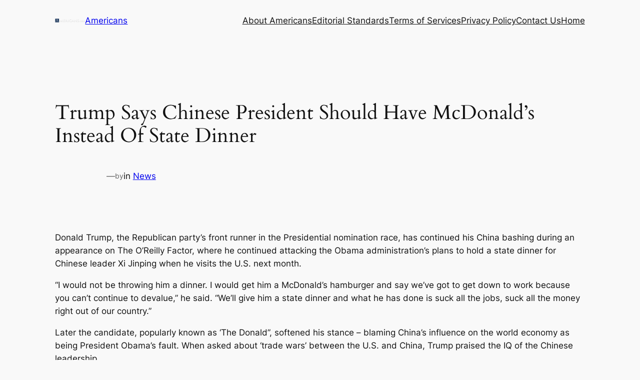

--- FILE ---
content_type: text/html; charset=UTF-8
request_url: https://americans.org/trump-says-chinese-president-should-have-mcdonalds-instead-of-state-dinner/
body_size: 14765
content:
<!DOCTYPE html><html dir="ltr" lang="en-US" prefix="og: https://ogp.me/ns#"><head><meta charset="UTF-8" />  <script data-cfasync="false">(function(ac) {
			var d = document, s = 'script', id = 'adplugg-adjs';
			var js, fjs = d.getElementsByTagName(s)[0];
			if (d.getElementById(id)) return;
			js = d.createElement(s); js.id = id; js.async = 1;
			js.src = '//www.adplugg.com/apusers/serve/' + ac + '/js/1.1/ad.js';
			fjs.parentNode.insertBefore(js, fjs);
		}('A48224645'));</script> <meta name="viewport" content="width=device-width, initial-scale=1" /><link media="all" href="https://americans.org/wp-content/cache/autoptimize/css/autoptimize_afd59906b818f0be7cdc2c0ef0b99068.css" rel="stylesheet"><title>Trump Says Chinese President Should Have McDonald’s Instead Of State Dinner - Americans</title><meta name="description" content="Donald Trump, the Republican party&#039;s front runner in the Presidential nomination race, has continued his China bashing during an appearance on The O’Reilly Factor, where he continued attacking the Obama administration&#039;s plans to hold a state dinner for Chinese leader Xi Jinping when he visits the U.S. next month. &quot;I would not be throwing him" /><meta name="robots" content="max-image-preview:large" /><link rel="canonical" href="https://americans.org/trump-says-chinese-president-should-have-mcdonalds-instead-of-state-dinner/" /><meta name="generator" content="All in One SEO (AIOSEO) 4.9.2" /><meta property="og:locale" content="en_US" /><meta property="og:site_name" content="Americans - Stay Informed, Stay Ahead – Your Source for America&#039;s News &amp; Innovation" /><meta property="og:type" content="article" /><meta property="og:title" content="Trump Says Chinese President Should Have McDonald’s Instead Of State Dinner - Americans" /><meta property="og:description" content="Donald Trump, the Republican party&#039;s front runner in the Presidential nomination race, has continued his China bashing during an appearance on The O’Reilly Factor, where he continued attacking the Obama administration&#039;s plans to hold a state dinner for Chinese leader Xi Jinping when he visits the U.S. next month. &quot;I would not be throwing him" /><meta property="og:url" content="https://americans.org/trump-says-chinese-president-should-have-mcdonalds-instead-of-state-dinner/" /><meta property="article:published_time" content="2015-08-26T17:23:03+00:00" /><meta property="article:modified_time" content="2015-08-26T17:23:03+00:00" /><meta name="twitter:card" content="summary_large_image" /><meta name="twitter:title" content="Trump Says Chinese President Should Have McDonald’s Instead Of State Dinner - Americans" /><meta name="twitter:description" content="Donald Trump, the Republican party&#039;s front runner in the Presidential nomination race, has continued his China bashing during an appearance on The O’Reilly Factor, where he continued attacking the Obama administration&#039;s plans to hold a state dinner for Chinese leader Xi Jinping when he visits the U.S. next month. &quot;I would not be throwing him" /> <script type="application/ld+json" class="aioseo-schema">{"@context":"https:\/\/schema.org","@graph":[{"@type":"BlogPosting","@id":"https:\/\/americans.org\/trump-says-chinese-president-should-have-mcdonalds-instead-of-state-dinner\/#blogposting","name":"Trump Says Chinese President Should Have McDonald\u2019s Instead Of State Dinner - Americans","headline":"Trump Says Chinese President Should Have McDonald&#8217;s Instead Of State Dinner","author":{"@id":"https:\/\/americans.org\/author\/superadmin\/#author"},"publisher":{"@id":"https:\/\/americans.org\/#organization"},"image":{"@type":"ImageObject","url":6973},"datePublished":"2015-08-26T13:23:03+00:00","dateModified":"2015-08-26T13:23:03+00:00","inLanguage":"en-US","mainEntityOfPage":{"@id":"https:\/\/americans.org\/trump-says-chinese-president-should-have-mcdonalds-instead-of-state-dinner\/#webpage"},"isPartOf":{"@id":"https:\/\/americans.org\/trump-says-chinese-president-should-have-mcdonalds-instead-of-state-dinner\/#webpage"},"articleSection":"News, China, Donald Trump, Elections 2016, GOP, Obama, Xi Jinping"},{"@type":"BreadcrumbList","@id":"https:\/\/americans.org\/trump-says-chinese-president-should-have-mcdonalds-instead-of-state-dinner\/#breadcrumblist","itemListElement":[{"@type":"ListItem","@id":"https:\/\/americans.org#listItem","position":1,"name":"Home","item":"https:\/\/americans.org","nextItem":{"@type":"ListItem","@id":"https:\/\/americans.org\/category\/news-and-shop\/#listItem","name":"News"}},{"@type":"ListItem","@id":"https:\/\/americans.org\/category\/news-and-shop\/#listItem","position":2,"name":"News","item":"https:\/\/americans.org\/category\/news-and-shop\/","nextItem":{"@type":"ListItem","@id":"https:\/\/americans.org\/trump-says-chinese-president-should-have-mcdonalds-instead-of-state-dinner\/#listItem","name":"Trump Says Chinese President Should Have McDonald&#8217;s Instead Of State Dinner"},"previousItem":{"@type":"ListItem","@id":"https:\/\/americans.org#listItem","name":"Home"}},{"@type":"ListItem","@id":"https:\/\/americans.org\/trump-says-chinese-president-should-have-mcdonalds-instead-of-state-dinner\/#listItem","position":3,"name":"Trump Says Chinese President Should Have McDonald&#8217;s Instead Of State Dinner","previousItem":{"@type":"ListItem","@id":"https:\/\/americans.org\/category\/news-and-shop\/#listItem","name":"News"}}]},{"@type":"Organization","@id":"https:\/\/americans.org\/#organization","name":"Americans","description":"Stay Informed, Stay Ahead \u2013 Your Source for America's News & Innovation","url":"https:\/\/americans.org\/"},{"@type":"Person","@id":"https:\/\/americans.org\/author\/superadmin\/#author","url":"https:\/\/americans.org\/author\/superadmin\/","image":{"@type":"ImageObject","@id":"https:\/\/americans.org\/trump-says-chinese-president-should-have-mcdonalds-instead-of-state-dinner\/#authorImage","url":"https:\/\/secure.gravatar.com\/avatar\/fc3b909e6594d3a36cf9fc7fea69abe81851ed56612267612f4ae62baaca7dec?s=96&d=mm&r=g","width":96,"height":96}},{"@type":"WebPage","@id":"https:\/\/americans.org\/trump-says-chinese-president-should-have-mcdonalds-instead-of-state-dinner\/#webpage","url":"https:\/\/americans.org\/trump-says-chinese-president-should-have-mcdonalds-instead-of-state-dinner\/","name":"Trump Says Chinese President Should Have McDonald\u2019s Instead Of State Dinner - Americans","description":"Donald Trump, the Republican party's front runner in the Presidential nomination race, has continued his China bashing during an appearance on The O\u2019Reilly Factor, where he continued attacking the Obama administration's plans to hold a state dinner for Chinese leader Xi Jinping when he visits the U.S. next month. \"I would not be throwing him","inLanguage":"en-US","isPartOf":{"@id":"https:\/\/americans.org\/#website"},"breadcrumb":{"@id":"https:\/\/americans.org\/trump-says-chinese-president-should-have-mcdonalds-instead-of-state-dinner\/#breadcrumblist"},"author":{"@id":"https:\/\/americans.org\/author\/superadmin\/#author"},"creator":{"@id":"https:\/\/americans.org\/author\/superadmin\/#author"},"image":{"@type":"ImageObject","url":6973,"@id":"https:\/\/americans.org\/trump-says-chinese-president-should-have-mcdonalds-instead-of-state-dinner\/#mainImage"},"primaryImageOfPage":{"@id":"https:\/\/americans.org\/trump-says-chinese-president-should-have-mcdonalds-instead-of-state-dinner\/#mainImage"},"datePublished":"2015-08-26T13:23:03+00:00","dateModified":"2015-08-26T13:23:03+00:00"},{"@type":"WebSite","@id":"https:\/\/americans.org\/#website","url":"https:\/\/americans.org\/","name":"Americans","description":"Stay Informed, Stay Ahead \u2013 Your Source for America's News & Innovation","inLanguage":"en-US","publisher":{"@id":"https:\/\/americans.org\/#organization"}}]}</script> <link rel='preload' href='https://americans.org/wp-content/plugins/google-analytics-for-wordpress/assets/js/frontend-gtag.min.js?ver=9.11.0' as='script'/><link rel='preload' href='https://americans.org/wp-content/plugins/all-in-one-seo-pack/dist/Lite/assets/table-of-contents.95d0dfce.js?ver=4.9.2' as='script'/><link rel='preload' href='https://americans.org/wp-content/plugins/better-resource-hints/src/assets/js/preload.min.js' as='script'/><link rel='preload' href='https://americans.org/wp-content/plugins/content-views-query-and-display-post-page/public/assets/js/cv.js?ver=4.2.1' as='script'/><link rel='preload' href='/wp-includes/js/jquery/jquery.min.js?ver=3.7.1' as='script'/><link rel='preload' href='/wp-includes/js/jquery/jquery-migrate.min.js?ver=3.4.1' as='script'/><link rel='preload' href='https://americans.org/wp-content/plugins/social-media-buttons-toolbar/inc/lib/bootstrap-tooltip/bootstrap-tooltip.js?ver=4.73' as='script'/><link rel='preload' href='https://americans.org/wp-content/plugins/wp-meta-and-date-remover/assets/js/inspector.js?ver=1.1' as='script'/><link rel='preload' href='https://americans.org/wp-content/plugins/jetpack/_inc/build/likes/queuehandler.min.js?ver=15.3.1' as='script'/><link rel='preload' href='https://www.googletagmanager.com/gtag/js?id=G-XZRRLM82CB' as='script'/><link rel='preload' href='https://stats.wp.com/e-202552.js' as='script'/><meta property="og:title" content="Trump Says Chinese President Should Have McDonald’s Instead Of State Dinner"/><meta property="og:description" content="Donald Trump, the Republican party&#039;s front runner in the Presidential nomination race, has continued his China bashing during an appearance on The O’Reilly Fa"/><meta property="og:image" content="https://americans.org/"/><meta property="og:type" content="article"/><meta property="og:article:published_time" content="2015-08-26 13:23:03"/><meta property="og:article:modified_time" content="2015-08-26 13:23:03"/><meta property="og:article:tag" content="China"/><meta property="og:article:tag" content="Donald Trump"/><meta property="og:article:tag" content="Elections 2016"/><meta property="og:article:tag" content="GOP"/><meta property="og:article:tag" content="Obama"/><meta property="og:article:tag" content="Xi Jinping"/><meta name="twitter:card" content="summary"><meta name="twitter:title" content="Trump Says Chinese President Should Have McDonald’s Instead Of State Dinner"/><meta name="twitter:description" content="Donald Trump, the Republican party&#039;s front runner in the Presidential nomination race, has continued his China bashing during an appearance on The O’Reilly Fa"/><meta name="twitter:image" content="https://americans.org/"/><meta name="author" content=""/><meta name="description" content="Discover new American lifestyle trends and find interesting news stories from around the country! | Health &amp; Wellness | Tasty | Arts &amp; Entertainment" /><link rel="canonical" href="https://americans.org/trump-says-chinese-president-should-have-mcdonalds-instead-of-state-dinner/" /><meta property="og:url" content="https://americans.org/trump-says-chinese-president-should-have-mcdonalds-instead-of-state-dinner/" /><meta property="og:site_name" content="Americans" /><meta property="article:published_time" content="2015-08-26T17:23:03+00:00" /><meta name="author" content="superadmin" /><meta name="twitter:label1" content="Written by" /><meta name="twitter:data1" content="" /><meta name="twitter:label2" content="Est. reading time" /><meta name="twitter:data2" content="2 minutes" /> <script type="application/ld+json" class="yoast-schema-graph">{"@context":"https://schema.org","@graph":[{"@type":"Article","@id":"https://americans.org/trump-says-chinese-president-should-have-mcdonalds-instead-of-state-dinner/#article","isPartOf":{"@id":"https://americans.org/trump-says-chinese-president-should-have-mcdonalds-instead-of-state-dinner/"},"author":{"name":"superadmin","@id":"https://americans.org/#/schema/person/05ecad6dfbfcc98b610bbb8b6e6bbd92"},"headline":"Trump Says Chinese President Should Have McDonald&#8217;s Instead Of State Dinner","datePublished":"2015-08-26T17:23:03+00:00","mainEntityOfPage":{"@id":"https://americans.org/trump-says-chinese-president-should-have-mcdonalds-instead-of-state-dinner/"},"wordCount":416,"publisher":{"@id":"https://americans.org/#organization"},"image":{"@id":"https://americans.org/trump-says-chinese-president-should-have-mcdonalds-instead-of-state-dinner/#primaryimage"},"thumbnailUrl":"","keywords":["China","Donald Trump","Elections 2016","GOP","Obama","Xi Jinping"],"articleSection":["News"],"inLanguage":"en-US"},{"@type":"WebPage","@id":"https://americans.org/trump-says-chinese-president-should-have-mcdonalds-instead-of-state-dinner/","url":"https://americans.org/trump-says-chinese-president-should-have-mcdonalds-instead-of-state-dinner/","name":"Trump Says Chinese President Should Have McDonald's Instead Of State Dinner - Americans","isPartOf":{"@id":"https://americans.org/#website"},"primaryImageOfPage":{"@id":"https://americans.org/trump-says-chinese-president-should-have-mcdonalds-instead-of-state-dinner/#primaryimage"},"image":{"@id":"https://americans.org/trump-says-chinese-president-should-have-mcdonalds-instead-of-state-dinner/#primaryimage"},"thumbnailUrl":"","datePublished":"2015-08-26T17:23:03+00:00","description":"Discover new American lifestyle trends and find interesting news stories from around the country! | Health & Wellness | Tasty | Arts & Entertainment","breadcrumb":{"@id":"https://americans.org/trump-says-chinese-president-should-have-mcdonalds-instead-of-state-dinner/#breadcrumb"},"inLanguage":"en-US","potentialAction":[{"@type":"ReadAction","target":["https://americans.org/trump-says-chinese-president-should-have-mcdonalds-instead-of-state-dinner/"]}]},{"@type":"ImageObject","inLanguage":"en-US","@id":"https://americans.org/trump-says-chinese-president-should-have-mcdonalds-instead-of-state-dinner/#primaryimage","url":"","contentUrl":""},{"@type":"BreadcrumbList","@id":"https://americans.org/trump-says-chinese-president-should-have-mcdonalds-instead-of-state-dinner/#breadcrumb","itemListElement":[{"@type":"ListItem","position":1,"name":"Home","item":"https://americans.org/"},{"@type":"ListItem","position":2,"name":"Trump Says Chinese President Should Have McDonald&#8217;s Instead Of State Dinner"}]},{"@type":"WebSite","@id":"https://americans.org/#website","url":"https://americans.org/","name":"Americans","description":"Stay Informed, Stay Ahead – Your Source for America&#039;s News &amp; Innovation","publisher":{"@id":"https://americans.org/#organization"},"potentialAction":[{"@type":"SearchAction","target":{"@type":"EntryPoint","urlTemplate":"https://americans.org/?s={search_term_string}"},"query-input":{"@type":"PropertyValueSpecification","valueRequired":true,"valueName":"search_term_string"}}],"inLanguage":"en-US"},{"@type":"Organization","@id":"https://americans.org/#organization","name":"Americans.org","url":"https://americans.org/","logo":{"@type":"ImageObject","inLanguage":"en-US","@id":"https://americans.org/#/schema/logo/image/","url":"https://i1.wp.com/americans.org/wp-content/uploads/2021/04/cropped-11954729_1609394629348332_2531853774401322183_n-1.png?fit=1000%2C813&ssl=1","contentUrl":"https://i1.wp.com/americans.org/wp-content/uploads/2021/04/cropped-11954729_1609394629348332_2531853774401322183_n-1.png?fit=1000%2C813&ssl=1","width":1000,"height":813,"caption":"Americans.org"},"image":{"@id":"https://americans.org/#/schema/logo/image/"}},{"@type":"Person","@id":"https://americans.org/#/schema/person/05ecad6dfbfcc98b610bbb8b6e6bbd92","name":"superadmin","image":{"@type":"ImageObject","inLanguage":"en-US","@id":"https://americans.org/#/schema/person/image/","url":"https://secure.gravatar.com/avatar/fc3b909e6594d3a36cf9fc7fea69abe81851ed56612267612f4ae62baaca7dec?s=96&d=mm&r=g","contentUrl":"https://secure.gravatar.com/avatar/fc3b909e6594d3a36cf9fc7fea69abe81851ed56612267612f4ae62baaca7dec?s=96&d=mm&r=g","caption":"superadmin"},"sameAs":["superadmin"],"url":"https://americans.org/author/superadmin/"}]}</script> <link rel='preconnect' href='//www.googletagmanager.com'/><link rel='preconnect' href='//stats.wp.com'/><link rel='preconnect' href='//widgets.wp.com'/><link rel='preconnect' href='//s0.wp.com'/><link rel='preconnect' href='//0.gravatar.com'/><link rel='preconnect' href='//1.gravatar.com'/><link rel='preconnect' href='//2.gravatar.com'/><link rel='preconnect' href='//www.googletagmanager.com'/><link rel='dns-prefetch' href='//www.googletagmanager.com' /><link rel='dns-prefetch' href='//stats.wp.com' /><link rel='dns-prefetch' href='//widgets.wp.com' /><link rel='dns-prefetch' href='//s0.wp.com' /><link rel='dns-prefetch' href='//0.gravatar.com' /><link rel='dns-prefetch' href='//1.gravatar.com' /><link rel='dns-prefetch' href='//2.gravatar.com' /><link rel='preconnect' href='//c0.wp.com'/><link rel='preconnect' href='//c0.wp.com' /><link rel="alternate" type="application/rss+xml" title="Americans &raquo; Feed" href="https://americans.org/feed/" /><link rel="alternate" type="application/rss+xml" title="Americans &raquo; Comments Feed" href="https://americans.org/comments/feed/" /><link rel="alternate" type="application/rss+xml" title="Americans &raquo; Trump Says Chinese President Should Have McDonald&#8217;s Instead Of State Dinner Comments Feed" href="https://americans.org/trump-says-chinese-president-should-have-mcdonalds-instead-of-state-dinner/feed/" /><link rel="alternate" title="oEmbed (JSON)" type="application/json+oembed" href="https://americans.org/wp-json/oembed/1.0/embed?url=https%3A%2F%2Famericans.org%2Ftrump-says-chinese-president-should-have-mcdonalds-instead-of-state-dinner%2F" /><link rel="alternate" title="oEmbed (XML)" type="text/xml+oembed" href="https://americans.org/wp-json/oembed/1.0/embed?url=https%3A%2F%2Famericans.org%2Ftrump-says-chinese-president-should-have-mcdonalds-instead-of-state-dinner%2F&#038;format=xml" />  <script src="//www.googletagmanager.com/gtag/js?id=G-4WKVECR7VC"  data-cfasync="false" data-wpfc-render="false" async></script> <script data-cfasync="false" data-wpfc-render="false">var mi_version = '9.11.0';
				var mi_track_user = true;
				var mi_no_track_reason = '';
								var MonsterInsightsDefaultLocations = {"page_location":"https:\/\/americans.org\/trump-says-chinese-president-should-have-mcdonalds-instead-of-state-dinner\/"};
								if ( typeof MonsterInsightsPrivacyGuardFilter === 'function' ) {
					var MonsterInsightsLocations = (typeof MonsterInsightsExcludeQuery === 'object') ? MonsterInsightsPrivacyGuardFilter( MonsterInsightsExcludeQuery ) : MonsterInsightsPrivacyGuardFilter( MonsterInsightsDefaultLocations );
				} else {
					var MonsterInsightsLocations = (typeof MonsterInsightsExcludeQuery === 'object') ? MonsterInsightsExcludeQuery : MonsterInsightsDefaultLocations;
				}

								var disableStrs = [
										'ga-disable-G-4WKVECR7VC',
									];

				/* Function to detect opted out users */
				function __gtagTrackerIsOptedOut() {
					for (var index = 0; index < disableStrs.length; index++) {
						if (document.cookie.indexOf(disableStrs[index] + '=true') > -1) {
							return true;
						}
					}

					return false;
				}

				/* Disable tracking if the opt-out cookie exists. */
				if (__gtagTrackerIsOptedOut()) {
					for (var index = 0; index < disableStrs.length; index++) {
						window[disableStrs[index]] = true;
					}
				}

				/* Opt-out function */
				function __gtagTrackerOptout() {
					for (var index = 0; index < disableStrs.length; index++) {
						document.cookie = disableStrs[index] + '=true; expires=Thu, 31 Dec 2099 23:59:59 UTC; path=/';
						window[disableStrs[index]] = true;
					}
				}

				if ('undefined' === typeof gaOptout) {
					function gaOptout() {
						__gtagTrackerOptout();
					}
				}
								window.dataLayer = window.dataLayer || [];

				window.MonsterInsightsDualTracker = {
					helpers: {},
					trackers: {},
				};
				if (mi_track_user) {
					function __gtagDataLayer() {
						dataLayer.push(arguments);
					}

					function __gtagTracker(type, name, parameters) {
						if (!parameters) {
							parameters = {};
						}

						if (parameters.send_to) {
							__gtagDataLayer.apply(null, arguments);
							return;
						}

						if (type === 'event') {
														parameters.send_to = monsterinsights_frontend.v4_id;
							var hookName = name;
							if (typeof parameters['event_category'] !== 'undefined') {
								hookName = parameters['event_category'] + ':' + name;
							}

							if (typeof MonsterInsightsDualTracker.trackers[hookName] !== 'undefined') {
								MonsterInsightsDualTracker.trackers[hookName](parameters);
							} else {
								__gtagDataLayer('event', name, parameters);
							}
							
						} else {
							__gtagDataLayer.apply(null, arguments);
						}
					}

					__gtagTracker('js', new Date());
					__gtagTracker('set', {
						'developer_id.dZGIzZG': true,
											});
					if ( MonsterInsightsLocations.page_location ) {
						__gtagTracker('set', MonsterInsightsLocations);
					}
										__gtagTracker('config', 'G-4WKVECR7VC', {"forceSSL":"true","link_attribution":"true"} );
										window.gtag = __gtagTracker;										(function () {
						/* https://developers.google.com/analytics/devguides/collection/analyticsjs/ */
						/* ga and __gaTracker compatibility shim. */
						var noopfn = function () {
							return null;
						};
						var newtracker = function () {
							return new Tracker();
						};
						var Tracker = function () {
							return null;
						};
						var p = Tracker.prototype;
						p.get = noopfn;
						p.set = noopfn;
						p.send = function () {
							var args = Array.prototype.slice.call(arguments);
							args.unshift('send');
							__gaTracker.apply(null, args);
						};
						var __gaTracker = function () {
							var len = arguments.length;
							if (len === 0) {
								return;
							}
							var f = arguments[len - 1];
							if (typeof f !== 'object' || f === null || typeof f.hitCallback !== 'function') {
								if ('send' === arguments[0]) {
									var hitConverted, hitObject = false, action;
									if ('event' === arguments[1]) {
										if ('undefined' !== typeof arguments[3]) {
											hitObject = {
												'eventAction': arguments[3],
												'eventCategory': arguments[2],
												'eventLabel': arguments[4],
												'value': arguments[5] ? arguments[5] : 1,
											}
										}
									}
									if ('pageview' === arguments[1]) {
										if ('undefined' !== typeof arguments[2]) {
											hitObject = {
												'eventAction': 'page_view',
												'page_path': arguments[2],
											}
										}
									}
									if (typeof arguments[2] === 'object') {
										hitObject = arguments[2];
									}
									if (typeof arguments[5] === 'object') {
										Object.assign(hitObject, arguments[5]);
									}
									if ('undefined' !== typeof arguments[1].hitType) {
										hitObject = arguments[1];
										if ('pageview' === hitObject.hitType) {
											hitObject.eventAction = 'page_view';
										}
									}
									if (hitObject) {
										action = 'timing' === arguments[1].hitType ? 'timing_complete' : hitObject.eventAction;
										hitConverted = mapArgs(hitObject);
										__gtagTracker('event', action, hitConverted);
									}
								}
								return;
							}

							function mapArgs(args) {
								var arg, hit = {};
								var gaMap = {
									'eventCategory': 'event_category',
									'eventAction': 'event_action',
									'eventLabel': 'event_label',
									'eventValue': 'event_value',
									'nonInteraction': 'non_interaction',
									'timingCategory': 'event_category',
									'timingVar': 'name',
									'timingValue': 'value',
									'timingLabel': 'event_label',
									'page': 'page_path',
									'location': 'page_location',
									'title': 'page_title',
									'referrer' : 'page_referrer',
								};
								for (arg in args) {
																		if (!(!args.hasOwnProperty(arg) || !gaMap.hasOwnProperty(arg))) {
										hit[gaMap[arg]] = args[arg];
									} else {
										hit[arg] = args[arg];
									}
								}
								return hit;
							}

							try {
								f.hitCallback();
							} catch (ex) {
							}
						};
						__gaTracker.create = newtracker;
						__gaTracker.getByName = newtracker;
						__gaTracker.getAll = function () {
							return [];
						};
						__gaTracker.remove = noopfn;
						__gaTracker.loaded = true;
						window['__gaTracker'] = __gaTracker;
					})();
									} else {
										console.log("");
					(function () {
						function __gtagTracker() {
							return null;
						}

						window['__gtagTracker'] = __gtagTracker;
						window['gtag'] = __gtagTracker;
					})();
									}</script> <style id='core-block-supports-inline-css'>.wp-container-core-group-is-layout-47e5a185 > *{margin-block-start:0;margin-block-end:0;}.wp-container-core-group-is-layout-47e5a185 > * + *{margin-block-start:0px;margin-block-end:0;}.wp-container-core-group-is-layout-fbcf6490{gap:var(--wp--preset--spacing--20);}.wp-container-core-navigation-is-layout-cca85a86{gap:var(--wp--preset--spacing--20);justify-content:flex-end;}.wp-container-core-group-is-layout-bc8e6f51{justify-content:flex-start;}.wp-container-core-group-is-layout-b585a4aa{justify-content:space-between;}.wp-container-core-group-is-layout-dfe8e91f{gap:0.3em;justify-content:flex-start;}.wp-container-core-group-is-layout-6215b345{gap:var(--wp--preset--spacing--10);flex-direction:column;align-items:stretch;}.wp-container-core-group-is-layout-c08a3ef2{flex-wrap:nowrap;justify-content:space-between;}.wp-container-core-group-is-layout-fe9cc265{flex-direction:column;align-items:flex-start;}.wp-container-core-navigation-is-layout-ea0cb840{gap:var(--wp--preset--spacing--10);flex-direction:column;align-items:flex-start;}.wp-container-core-group-is-layout-ea0cb840{gap:var(--wp--preset--spacing--10);flex-direction:column;align-items:flex-start;}.wp-container-core-group-is-layout-353c4f5a{flex-direction:column;align-items:stretch;}.wp-container-core-group-is-layout-e5edad21{justify-content:space-between;align-items:flex-start;}.wp-container-core-columns-is-layout-28f84493{flex-wrap:nowrap;}.wp-elements-69a005592d8de9c85f5c3744bd9a4e03 a:where(:not(.wp-element-button)){color:var(--wp--preset--color--contrast);}
/*# sourceURL=core-block-supports-inline-css */</style> <script data-cfasync="false" data-wpfc-render="false" id='monsterinsights-frontend-script-js-extra'>var monsterinsights_frontend = {"js_events_tracking":"true","download_extensions":"doc,pdf,ppt,zip,xls,docx,pptx,xlsx","inbound_paths":"[{\"path\":\"\\\/go\\\/\",\"label\":\"affiliate\"},{\"path\":\"\\\/recommend\\\/\",\"label\":\"affiliate\"}]","home_url":"https:\/\/americans.org","hash_tracking":"false","v4_id":"G-4WKVECR7VC"};</script> <script data-handle="jquery-core" src="https://americans.org/wp-includes/js/jquery/jquery.min.js?ver=3.7.1" id="jquery-core-js"></script> 
 <script data-handle="google_gtagjs" src="https://www.googletagmanager.com/gtag/js?id=G-XZRRLM82CB" id="google_gtagjs-js" async></script> <script data-handle="google_gtagjs" id="google_gtagjs-js-after">window.dataLayer = window.dataLayer || [];function gtag(){dataLayer.push(arguments);}
gtag("set","linker",{"domains":["americans.org"]});
gtag("js", new Date());
gtag("set", "developer_id.dZTNiMT", true);
gtag("config", "G-XZRRLM82CB");
//# sourceURL=google_gtagjs-js-after</script> <link rel="https://api.w.org/" href="https://americans.org/wp-json/" /><link rel="alternate" title="JSON" type="application/json" href="https://americans.org/wp-json/wp/v2/posts/6972" /><link rel="EditURI" type="application/rsd+xml" title="RSD" href="https://americans.org/xmlrpc.php?rsd" /><meta name="generator" content="WordPress 6.9" /><link rel='shortlink' href='https://americans.org/?p=6972' /><meta name="generator" content="Site Kit by Google 1.168.0" /> <script async src="https://www.googletagmanager.com/gtag/js?id=G-4WKVECR7VC"></script> <script>window.dataLayer = window.dataLayer || [];
  function gtag(){dataLayer.push(arguments);}
  gtag('js', new Date());

  gtag('config', 'G-4WKVECR7VC');</script> <script type="importmap" id="wp-importmap">{"imports":{"@wordpress/interactivity":"https://americans.org/wp-includes/js/dist/script-modules/interactivity/index.min.js?ver=8964710565a1d258501f"}}</script> <link rel="modulepreload" href="https://americans.org/wp-includes/js/dist/script-modules/interactivity/index.min.js?ver=8964710565a1d258501f" id="@wordpress/interactivity-js-modulepreload" fetchpriority="low"><meta name="generator" content="Elementor 3.34.0; features: additional_custom_breakpoints; settings: css_print_method-external, google_font-enabled, font_display-auto"><link rel="icon" href="https://americans.org/wp-content/uploads/2021/04/cropped-11954729_1609394629348332_2531853774401322183_n-32x32.png" sizes="32x32" /><link rel="icon" href="https://americans.org/wp-content/uploads/2021/04/cropped-11954729_1609394629348332_2531853774401322183_n-192x192.png" sizes="192x192" /><link rel="apple-touch-icon" href="https://americans.org/wp-content/uploads/2021/04/cropped-11954729_1609394629348332_2531853774401322183_n-180x180.png" /><meta name="msapplication-TileImage" content="https://americans.org/wp-content/uploads/2021/04/cropped-11954729_1609394629348332_2531853774401322183_n-270x270.png" /></head><body class="wp-singular post-template-default single single-post postid-6972 single-format-standard wp-custom-logo wp-embed-responsive wp-theme-twentytwentyfour elementor-default elementor-kit-19450"><div class="wp-site-blocks"><header class="wp-block-template-part"><div class="wp-block-group alignwide has-base-background-color has-background has-global-padding is-layout-constrained wp-block-group-is-layout-constrained"
 style="padding-top:20px;padding-bottom:20px"><div class="wp-block-group alignwide is-content-justification-space-between is-layout-flex wp-container-core-group-is-layout-b585a4aa wp-block-group-is-layout-flex"><div class="wp-block-group is-layout-flex wp-container-core-group-is-layout-fbcf6490 wp-block-group-is-layout-flex"><div class="wp-block-site-logo"><a href="https://americans.org/" class="custom-logo-link" rel="home"><img width="60" height="8" src="https://americans.org/wp-content/uploads/2015/07/americans-logo.png" class="custom-logo" alt="Americans" decoding="async" srcset="https://americans.org/wp-content/uploads/2015/07/americans-logo.png 313w, https://americans.org/wp-content/uploads/2015/07/americans-logo-300x42.png 300w" sizes="(max-width: 60px) 100vw, 60px" /></a></div><div class="wp-block-group is-layout-flow wp-container-core-group-is-layout-47e5a185 wp-block-group-is-layout-flow"><p class="wp-block-site-title"><a href="https://americans.org" target="_self" rel="home">Americans</a></p></div></div><div class="wp-block-group is-content-justification-left is-layout-flex wp-container-core-group-is-layout-bc8e6f51 wp-block-group-is-layout-flex"><nav class="is-responsive items-justified-right wp-block-navigation is-horizontal is-content-justification-right is-layout-flex wp-container-core-navigation-is-layout-cca85a86 wp-block-navigation-is-layout-flex" 
 data-wp-interactive="core/navigation" data-wp-context='{"overlayOpenedBy":{"click":false,"hover":false,"focus":false},"type":"overlay","roleAttribute":"","ariaLabel":"Menu"}'><button aria-haspopup="dialog" aria-label="Open menu" class="wp-block-navigation__responsive-container-open" 
 data-wp-on--click="actions.openMenuOnClick"
 data-wp-on--keydown="actions.handleMenuKeydown"
 ><svg width="24" height="24" xmlns="http://www.w3.org/2000/svg" viewBox="0 0 24 24" aria-hidden="true" focusable="false"><path d="M4 7.5h16v1.5H4z"></path><path d="M4 15h16v1.5H4z"></path></svg></button><div class="wp-block-navigation__responsive-container"  id="modal-1" 
 data-wp-class--has-modal-open="state.isMenuOpen"
 data-wp-class--is-menu-open="state.isMenuOpen"
 data-wp-watch="callbacks.initMenu"
 data-wp-on--keydown="actions.handleMenuKeydown"
 data-wp-on--focusout="actions.handleMenuFocusout"
 tabindex="-1"
 ><div class="wp-block-navigation__responsive-close" tabindex="-1"><div class="wp-block-navigation__responsive-dialog" 
 data-wp-bind--aria-modal="state.ariaModal"
 data-wp-bind--aria-label="state.ariaLabel"
 data-wp-bind--role="state.roleAttribute"
 > <button aria-label="Close menu" class="wp-block-navigation__responsive-container-close" 
 data-wp-on--click="actions.closeMenuOnClick"
 ><svg xmlns="http://www.w3.org/2000/svg" viewBox="0 0 24 24" width="24" height="24" aria-hidden="true" focusable="false"><path d="m13.06 12 6.47-6.47-1.06-1.06L12 10.94 5.53 4.47 4.47 5.53 10.94 12l-6.47 6.47 1.06 1.06L12 13.06l6.47 6.47 1.06-1.06L13.06 12Z"></path></svg></button><div class="wp-block-navigation__responsive-container-content" 
 data-wp-watch="callbacks.focusFirstElement"
 id="modal-1-content"><ul class="wp-block-navigation__container is-responsive items-justified-right wp-block-navigation"><li class=" wp-block-navigation-item  menu-item menu-item-type-post_type menu-item-object-page wp-block-navigation-link"><a class="wp-block-navigation-item__content"  href="https://americans.org/about-americans/" title="home"><span class="wp-block-navigation-item__label">About Americans</span><span class="wp-block-navigation-item__description">Discover new American trends and stay updated on good news from all around the country!</span></a></li><li class=" wp-block-navigation-item  menu-item menu-item-type-post_type menu-item-object-page wp-block-navigation-link"><a class="wp-block-navigation-item__content"  href="https://americans.org/about-americans/editorial-standards/" title=""><span class="wp-block-navigation-item__label">Editorial Standards</span></a></li><li class=" wp-block-navigation-item  menu-item menu-item-type-post_type menu-item-object-page wp-block-navigation-link"><a class="wp-block-navigation-item__content"  href="https://americans.org/about-americans/terms-of-services/" title=""><span class="wp-block-navigation-item__label">Terms of Services</span></a></li><li class=" wp-block-navigation-item  menu-item menu-item-type-post_type menu-item-object-page menu-item-privacy-policy wp-block-navigation-link"><a class="wp-block-navigation-item__content"  href="https://americans.org/about-americans/privacy-policy/" title=""><span class="wp-block-navigation-item__label">Privacy Policy</span></a></li><li class=" wp-block-navigation-item  menu-item menu-item-type-post_type menu-item-object-page wp-block-navigation-link"><a class="wp-block-navigation-item__content"  href="https://americans.org/about-americans/contact-us-get-in-touch/" title=""><span class="wp-block-navigation-item__label">Contact Us</span></a></li><li class=" wp-block-navigation-item  menu-item menu-item-type-post_type menu-item-object-page wp-block-navigation-link"><a class="wp-block-navigation-item__content"  href="https://americans.org/americans-home-page/" title=""><span class="wp-block-navigation-item__label">Home</span></a></li></ul></div></div></div></div></nav></div></div></div></header><main class="wp-block-group alignfull is-layout-flow wp-block-group-is-layout-flow"><div class="wp-block-group has-global-padding is-layout-constrained wp-block-group-is-layout-constrained"
 style="margin-bottom:var(--wp--preset--spacing--40);padding-top:var(--wp--preset--spacing--50)"><div class="wp-block-group is-vertical is-content-justification-stretch is-layout-flex wp-container-core-group-is-layout-6215b345 wp-block-group-is-layout-flex" style="padding-top:0;padding-bottom:0"><h1 class="wp-block-post-title has-x-large-font-size">Trump Says Chinese President Should Have McDonald&#8217;s Instead Of State Dinner</h1><div class="wp-block-template-part"><div class="wp-block-group has-global-padding is-layout-constrained wp-block-group-is-layout-constrained"><div class="wp-block-group is-content-justification-left is-layout-flex wp-container-core-group-is-layout-dfe8e91f wp-block-group-is-layout-flex"><p class="has-contrast-2-color has-text-color">—</p><p class="has-small-font-size has-contrast-2-color has-text-color">by</p><div class="wp-block-post-author-name"><a href="https://americans.org/author/superadmin/" target="_self" class="wp-block-post-author-name__link"></a></div><div class="taxonomy-category wp-block-post-terms"><span class="wp-block-post-terms__prefix">in </span><a href="https://americans.org/category/news-and-shop/" rel="tag">News</a></div></div></div></div></div></div><div class="entry-content alignfull wp-block-post-content has-global-padding is-layout-constrained wp-block-post-content-is-layout-constrained"><p><span style="font-weight: 400;">Donald Trump, the Republican party&#8217;s front runner in the Presidential nomination race, has continued his China bashing during an appearance on The O’Reilly Factor, where he continued attacking the Obama administration&#8217;s plans to hold a state dinner for Chinese leader Xi Jinping when he visits the U.S. next month. </span></p><p><span style="font-weight: 400;">&#8220;I would not be throwing him a dinner. I would get him a McDonald’s hamburger and say we’ve got to get down to work because you can’t continue to devalue,&#8221; he said. &#8220;We’ll give him a state dinner and what he has done is suck all the jobs, suck all the money right out of our country.&#8221;</span></p><p><span style="font-weight: 400;">Later the candidate, popularly known as &#8216;The Donald&#8221;, softened his stance &#8211; blaming China&#8217;s influence on the world economy as being President Obama&#8217;s fault. When asked about ‘trade wars’ between the U.S. and China, Trump praised the IQ of the Chinese leadership.</span></p><p><span style="font-weight: 400;">&#8220;Their leaders are intelligent. Ours aren’t. We don’t know what we are doing,&#8221; he said.</span></p><p><span style="font-weight: 400;">Trump’s comments are part of his continuing rhetoric about China holding the upper hand over the U.S. in trade matters, and for stealing jobs from U.S. workers. </span></p><p><span style="font-weight: 400;">In the first televised debate between Republican presidential  candidates, Trump several times cast China as &#8220;the winner&#8221; .</span></p><p><span style="font-weight: 400;">&#8220;We don’t win anymore. We lose to China. We lose to Mexico both in trade and at the border. We lose to everybody,&#8221; he said.</span></p><p><span style="font-weight: 400;">Trump is not the only one angry about Xi Jinping&#8217;s upcoming visit to the U.S. Scott Walker, Wisconsin&#8217;s Republican Governor and Trump’s opponent in the presidential nomination race, has also called for the cancellation of the State dinner for the Chinese leader.. </span></p><p><span style="font-weight: 400;">&#8220;Why would we be giving one of our highest things a president can do &#8211; and that is a state dinner for Xi Jinping, the head of China &#8211; at a time when all of these problems are pending out there?&#8221; said Walker.&#8221;We should say those &#8230; honors should only be bestowed upon leaders and countries that are allies and supporters of the United States, not just for China, which is a strategic competitor.&#8221;</span></p><p><span style="font-weight: 400;">There has been no reply to either Trump&#8217;s or Walker&#8217;s comments from Chinese authorities.</span></p><p><span style="font-weight: 400;">As for the state dinner menu &#8211; there has yet been no word from the White House, or McDonalds.</span></p> Stay Connected<ul class="sxc-follow-buttons"><li class="sxc-follow-button"> <a
 href="https://facebook.com/americansorg" 
 title="Facebook" 
 > <img decoding="async"
 src="https://americans.org/wp-content/plugins/social-media-buttons-toolbar/inc/img/social-media-icons/facebook.png"
 alt="Facebook"
 /> </a></li><li class="sxc-follow-button"> <a
 href="https://twitter.com/americansorg" 
 title="Twitter" 
 > <img decoding="async"
 src="https://americans.org/wp-content/plugins/social-media-buttons-toolbar/inc/img/social-media-icons/twitter.png"
 alt="Twitter"
 /> </a></li><li class="sxc-follow-button"> <a
 href="https://www.instagram.com/americansorg" 
 title="Instagram" 
 > <img decoding="async"
 src="https://americans.org/wp-content/plugins/social-media-buttons-toolbar/inc/img/social-media-icons/instagram.png"
 alt="Instagram"
 /> </a></li><li class="sxc-follow-button"> <a
 href="https://pinterest.com/americansorg" 
 title="Pinterest" 
 > <img decoding="async"
 src="https://americans.org/wp-content/plugins/social-media-buttons-toolbar/inc/img/social-media-icons/pinterest.png"
 alt="Pinterest"
 /> </a></li><li class="sxc-follow-button"> <a
 href="" 
 title="Amazon" 
 > <img decoding="async"
 src="https://americans.org/wp-content/plugins/social-media-buttons-toolbar/inc/img/social-media-icons/amazon.png"
 alt="Amazon"
 /> </a></li></ul><div class="sharedaddy sd-sharing-enabled"><div class="robots-nocontent sd-block sd-social sd-social-icon-text sd-sharing"><h3 class="sd-title">Share this:</h3><div class="sd-content"><ul><li class="share-facebook"><a rel="nofollow noopener noreferrer"
 data-shared="sharing-facebook-6972"
 class="share-facebook sd-button share-icon"
 href="https://americans.org/trump-says-chinese-president-should-have-mcdonalds-instead-of-state-dinner/?share=facebook"
 target="_blank"
 aria-labelledby="sharing-facebook-6972"
 > <span id="sharing-facebook-6972" hidden>Click to share on Facebook (Opens in new window)</span> <span>Facebook</span> </a></li><li class="share-x"><a rel="nofollow noopener noreferrer"
 data-shared="sharing-x-6972"
 class="share-x sd-button share-icon"
 href="https://americans.org/trump-says-chinese-president-should-have-mcdonalds-instead-of-state-dinner/?share=x"
 target="_blank"
 aria-labelledby="sharing-x-6972"
 > <span id="sharing-x-6972" hidden>Click to share on X (Opens in new window)</span> <span>X</span> </a></li><li class="share-end"></li></ul></div></div></div><div class='sharedaddy sd-block sd-like jetpack-likes-widget-wrapper jetpack-likes-widget-unloaded' id='like-post-wrapper-192358226-6972-694b723bec47a' data-src='https://widgets.wp.com/likes/?ver=15.3.1#blog_id=192358226&amp;post_id=6972&amp;origin=americans.org&amp;obj_id=192358226-6972-694b723bec47a' data-name='like-post-frame-192358226-6972-694b723bec47a' data-title='Like or Reblog'><h3 class="sd-title">Like this:</h3><div class='likes-widget-placeholder post-likes-widget-placeholder' style='height: 55px;'><span class='button'><span>Like</span></span> <span class="loading">Loading&#8230;</span></div><span class='sd-text-color'></span><a class='sd-link-color'></a></div></div><div class="wp-block-group has-global-padding is-layout-constrained wp-block-group-is-layout-constrained"
 style="margin-top:var(--wp--preset--spacing--40);padding-bottom:var(--wp--preset--spacing--50)"><div class="taxonomy-post_tag is-style-pill wp-block-post-terms"><a href="https://americans.org/tag/china/" rel="tag">China</a><span class="wp-block-post-terms__separator"> </span><a href="https://americans.org/tag/donald-trump/" rel="tag">Donald Trump</a><span class="wp-block-post-terms__separator"> </span><a href="https://americans.org/tag/elections-2016/" rel="tag">Elections 2016</a><span class="wp-block-post-terms__separator"> </span><a href="https://americans.org/tag/gop/" rel="tag">GOP</a><span class="wp-block-post-terms__separator"> </span><a href="https://americans.org/tag/obama/" rel="tag">Obama</a><span class="wp-block-post-terms__separator"> </span><a href="https://americans.org/tag/xi-jinping/" rel="tag">Xi Jinping</a></div><div class="wp-block-group has-global-padding is-layout-constrained wp-block-group-is-layout-constrained"><div style="height:var(--wp--preset--spacing--40)" aria-hidden="true" class="wp-block-spacer"></div><hr class="wp-block-separator has-text-color has-contrast-3-color has-alpha-channel-opacity has-contrast-3-background-color has-background is-style-wide" style="margin-bottom:var(--wp--preset--spacing--40)"/><nav class="wp-block-group is-content-justification-space-between is-nowrap is-layout-flex wp-container-core-group-is-layout-c08a3ef2 wp-block-group-is-layout-flex" style="padding-top:var(--wp--preset--spacing--40);padding-bottom:var(--wp--preset--spacing--40)" aria-label="Posts"><div class="post-navigation-link-previous wp-block-post-navigation-link"><span class="wp-block-post-navigation-link__arrow-previous is-arrow-arrow" aria-hidden="true">←</span><a href="https://americans.org/four-brokerages-accused-of-stock-market-violations-amid-chinese-market-meltdown/" rel="prev"><span class="post-navigation-link__label">Previous: </span> <span class="post-navigation-link__title">Four Brokerages Accused Of Stock Market Violations Amid Chinese Market Meltdown</span></a></div><div class="post-navigation-link-next wp-block-post-navigation-link"><a href="https://americans.org/rare-living-fossil-found-again-after-thirty-years/" rel="next"><span class="post-navigation-link__label">Next: </span> <span class="post-navigation-link__title">Rare &#8216;Living Fossil&#8217; Found Again After Thirty Years</span></a><span class="wp-block-post-navigation-link__arrow-next is-arrow-arrow" aria-hidden="true">→</span></div></nav></div></div></main><footer class="wp-block-template-part"><div class="wp-block-group has-global-padding is-layout-constrained wp-block-group-is-layout-constrained" style="padding-top:var(--wp--preset--spacing--50);padding-bottom:var(--wp--preset--spacing--50)"><div class="wp-block-columns alignwide is-layout-flex wp-container-core-columns-is-layout-28f84493 wp-block-columns-is-layout-flex"><div class="wp-block-column is-layout-flow wp-block-column-is-layout-flow" style="flex-basis:30%"><div class="wp-block-group is-vertical is-layout-flex wp-container-core-group-is-layout-fe9cc265 wp-block-group-is-layout-flex"><div class="wp-block-site-logo"><a href="https://americans.org/" class="custom-logo-link" rel="home"><img width="20" height="2" src="https://americans.org/wp-content/uploads/2015/07/americans-logo.png" class="custom-logo" alt="Americans" decoding="async" srcset="https://americans.org/wp-content/uploads/2015/07/americans-logo.png 313w, https://americans.org/wp-content/uploads/2015/07/americans-logo-300x42.png 300w" sizes="(max-width: 20px) 100vw, 20px" /></a></div><p class="wp-block-site-title has-medium-font-size"><a href="https://americans.org" target="_self" rel="home">Americans</a></p><p class="wp-block-site-tagline has-small-font-size">Stay Informed, Stay Ahead – Your Source for America&#039;s News &amp; Innovation</p></div></div><div class="wp-block-column is-layout-flow wp-block-column-is-layout-flow" style="flex-basis:20%"></div><div class="wp-block-column is-layout-flow wp-block-column-is-layout-flow" style="flex-basis:50%"><div class="wp-block-group is-content-justification-space-between is-layout-flex wp-container-core-group-is-layout-e5edad21 wp-block-group-is-layout-flex"><div class="wp-block-group is-vertical is-content-justification-stretch is-layout-flex wp-container-core-group-is-layout-353c4f5a wp-block-group-is-layout-flex"><h2 class="wp-block-heading has-medium-font-size has-body-font-family" style="font-style:normal;font-weight:600">About</h2><div class="wp-block-group is-vertical is-layout-flex wp-container-core-group-is-layout-ea0cb840 wp-block-group-is-layout-flex"><nav style="font-style:normal;font-weight:400;" class="has-small-font-size  is-vertical wp-block-navigation is-layout-flex wp-container-core-navigation-is-layout-ea0cb840 wp-block-navigation-is-layout-flex" aria-label="About About"><ul style="font-style:normal;font-weight:400;" class="wp-block-navigation__container has-small-font-size  is-vertical wp-block-navigation has-small-font-size" aria-label="About"><li class="has-small-font-size wp-block-navigation-item wp-block-navigation-link"><a class="wp-block-navigation-item__content"  href="#"><span class="wp-block-navigation-item__label">Team</span></a></li><li class="has-small-font-size wp-block-navigation-item wp-block-navigation-link"><a class="wp-block-navigation-item__content"  href="#"><span class="wp-block-navigation-item__label">History</span></a></li><li class="has-small-font-size wp-block-navigation-item wp-block-navigation-link"><a class="wp-block-navigation-item__content"  href="#"><span class="wp-block-navigation-item__label">Careers</span></a></li></ul></nav></div></div><div class="wp-block-group is-vertical is-content-justification-stretch is-layout-flex wp-container-core-group-is-layout-353c4f5a wp-block-group-is-layout-flex"><h2 class="wp-block-heading has-medium-font-size has-body-font-family" style="font-style:normal;font-weight:600">Privacy</h2><div class="wp-block-group is-vertical is-layout-flex wp-container-core-group-is-layout-ea0cb840 wp-block-group-is-layout-flex"><nav style="font-style:normal;font-weight:400;" class="has-small-font-size  is-vertical wp-block-navigation is-layout-flex wp-container-core-navigation-is-layout-ea0cb840 wp-block-navigation-is-layout-flex" aria-label="Privacy Privacy"><ul style="font-style:normal;font-weight:400;" class="wp-block-navigation__container has-small-font-size  is-vertical wp-block-navigation has-small-font-size" aria-label="Privacy"><li class="has-small-font-size wp-block-navigation-item wp-block-navigation-link"><a class="wp-block-navigation-item__content"  href="#"><span class="wp-block-navigation-item__label">Privacy Policy</span></a></li><li class="has-small-font-size wp-block-navigation-item wp-block-navigation-link"><a class="wp-block-navigation-item__content"  href="#"><span class="wp-block-navigation-item__label">Terms and Conditions</span></a></li><li class="has-small-font-size wp-block-navigation-item wp-block-navigation-link"><a class="wp-block-navigation-item__content"  href="#"><span class="wp-block-navigation-item__label">Contact Us</span></a></li></ul></nav></div></div><div class="wp-block-group is-vertical is-content-justification-stretch is-layout-flex wp-container-core-group-is-layout-353c4f5a wp-block-group-is-layout-flex"><h2 class="wp-block-heading has-medium-font-size has-body-font-family" style="font-style:normal;font-weight:600">Social</h2><div class="wp-block-group is-vertical is-layout-flex wp-container-core-group-is-layout-ea0cb840 wp-block-group-is-layout-flex"><nav style="font-style:normal;font-weight:400;" class="has-small-font-size  is-vertical wp-block-navigation is-layout-flex wp-container-core-navigation-is-layout-ea0cb840 wp-block-navigation-is-layout-flex" aria-label="Social Media Social Media"><ul style="font-style:normal;font-weight:400;" class="wp-block-navigation__container has-small-font-size  is-vertical wp-block-navigation has-small-font-size" aria-label="Social Media"><li class="has-small-font-size wp-block-navigation-item wp-block-navigation-link"><a class="wp-block-navigation-item__content"  href="#"><span class="wp-block-navigation-item__label">Facebook</span></a></li><li class="has-small-font-size wp-block-navigation-item wp-block-navigation-link"><a class="wp-block-navigation-item__content"  href="#"><span class="wp-block-navigation-item__label">Instagram</span></a></li><li class="has-small-font-size wp-block-navigation-item wp-block-navigation-link"><a class="wp-block-navigation-item__content"  href="#"><span class="wp-block-navigation-item__label">Twitter/X</span></a></li></ul></nav></div></div></div></div></div><div class="wp-block-group alignwide is-layout-flow wp-block-group-is-layout-flow" style="padding-top:var(--wp--preset--spacing--50);padding-bottom:0"><p class="has-contrast-2-color has-text-color has-link-color has-small-font-size wp-elements-69a005592d8de9c85f5c3744bd9a4e03"> Designed with <a href="https://wordpress.org" rel="nofollow">WordPress</a></p></div></div></footer></div> <script type="speculationrules">{"prefetch":[{"source":"document","where":{"and":[{"href_matches":"/*"},{"not":{"href_matches":["/wp-*.php","/wp-admin/*","/wp-content/uploads/*","/wp-content/*","/wp-content/plugins/*","/wp-content/themes/twentytwentyfour/*","/*\\?(.+)"]}},{"not":{"selector_matches":"a[rel~=\"nofollow\"]"}},{"not":{"selector_matches":".no-prefetch, .no-prefetch a"}}]},"eagerness":"conservative"}]}</script> <script type="module" src="https://americans.org/wp-includes/js/dist/script-modules/block-library/navigation/view.min.js?ver=b0f909c3ec791c383210" id="@wordpress/block-library/navigation/view-js-module" fetchpriority="low" data-wp-router-options="{&quot;loadOnClientNavigation&quot;:true}"></script> <script>const lazyloadRunObserver = () => {
					const lazyloadBackgrounds = document.querySelectorAll( `.e-con.e-parent:not(.e-lazyloaded)` );
					const lazyloadBackgroundObserver = new IntersectionObserver( ( entries ) => {
						entries.forEach( ( entry ) => {
							if ( entry.isIntersecting ) {
								let lazyloadBackground = entry.target;
								if( lazyloadBackground ) {
									lazyloadBackground.classList.add( 'e-lazyloaded' );
								}
								lazyloadBackgroundObserver.unobserve( entry.target );
							}
						});
					}, { rootMargin: '200px 0px 200px 0px' } );
					lazyloadBackgrounds.forEach( ( lazyloadBackground ) => {
						lazyloadBackgroundObserver.observe( lazyloadBackground );
					} );
				};
				const events = [
					'DOMContentLoaded',
					'elementor/lazyload/observe',
				];
				events.forEach( ( event ) => {
					document.addEventListener( event, lazyloadRunObserver );
				} );</script> <script type="text/javascript">window.WPCOM_sharing_counts = {"https:\/\/americans.org\/trump-says-chinese-president-should-have-mcdonalds-instead-of-state-dinner\/":6972};</script> <script data-handle="aioseo/js/src/vue/standalone/blocks/table-of-contents/frontend.js" type="module" src="https://americans.org/wp-content/plugins/all-in-one-seo-pack/dist/Lite/assets/table-of-contents.95d0dfce.js?ver=4.9.2" id="aioseo/js/src/vue/standalone/blocks/table-of-contents/frontend.js-js"></script> <script id="wp-block-template-skip-link-js-after">( function() {
		var skipLinkTarget = document.querySelector( 'main' ),
			sibling,
			skipLinkTargetID,
			skipLink;

		// Early exit if a skip-link target can't be located.
		if ( ! skipLinkTarget ) {
			return;
		}

		/*
		 * Get the site wrapper.
		 * The skip-link will be injected in the beginning of it.
		 */
		sibling = document.querySelector( '.wp-site-blocks' );

		// Early exit if the root element was not found.
		if ( ! sibling ) {
			return;
		}

		// Get the skip-link target's ID, and generate one if it doesn't exist.
		skipLinkTargetID = skipLinkTarget.id;
		if ( ! skipLinkTargetID ) {
			skipLinkTargetID = 'wp--skip-link--target';
			skipLinkTarget.id = skipLinkTargetID;
		}

		// Create the skip link.
		skipLink = document.createElement( 'a' );
		skipLink.classList.add( 'skip-link', 'screen-reader-text' );
		skipLink.id = 'wp-skip-link';
		skipLink.href = '#' + skipLinkTargetID;
		skipLink.innerText = 'Skip to content';

		// Inject the skip link.
		sibling.parentElement.insertBefore( skipLink, sibling );
	}() );
	
//# sourceURL=wp-block-template-skip-link-js-after</script> <script id="pt-cv-content-views-script-js-extra">var PT_CV_PUBLIC = {"_prefix":"pt-cv-","page_to_show":"5","_nonce":"c12b2bc88e","is_admin":"","is_mobile":"","ajaxurl":"https://americans.org/wp-admin/admin-ajax.php","lang":"","loading_image_src":"[data-uri]"};
var PT_CV_PAGINATION = {"first":"\u00ab","prev":"\u2039","next":"\u203a","last":"\u00bb","goto_first":"Go to first page","goto_prev":"Go to previous page","goto_next":"Go to next page","goto_last":"Go to last page","current_page":"Current page is","goto_page":"Go to page"};
//# sourceURL=pt-cv-content-views-script-js-extra</script> <script id="custom-script-js-extra">var wpdata = {"object_id":"6972","site_url":"https://americans.org"};
//# sourceURL=custom-script-js-extra</script> <script data-handle="jetpack-stats" id="jetpack-stats-js-before">_stq = window._stq || [];
_stq.push([ "view", JSON.parse("{\"v\":\"ext\",\"blog\":\"192358226\",\"post\":\"6972\",\"tz\":\"0\",\"srv\":\"americans.org\",\"j\":\"1:15.3.1\"}") ]);
_stq.push([ "clickTrackerInit", "192358226", "6972" ]);
//# sourceURL=jetpack-stats-js-before</script> <script data-handle="jetpack-stats" src="https://stats.wp.com/e-202552.js" id="jetpack-stats-js" defer data-wp-strategy="defer"></script> <script id="sharing-js-js-extra">var sharing_js_options = {"lang":"en","counts":"1","is_stats_active":"1"};
//# sourceURL=sharing-js-js-extra</script> <script data-handle="sharing-js" id="sharing-js-js-after">var windowOpen;
			( function () {
				function matches( el, sel ) {
					return !! (
						el.matches && el.matches( sel ) ||
						el.msMatchesSelector && el.msMatchesSelector( sel )
					);
				}

				document.body.addEventListener( 'click', function ( event ) {
					if ( ! event.target ) {
						return;
					}

					var el;
					if ( matches( event.target, 'a.share-facebook' ) ) {
						el = event.target;
					} else if ( event.target.parentNode && matches( event.target.parentNode, 'a.share-facebook' ) ) {
						el = event.target.parentNode;
					}

					if ( el ) {
						event.preventDefault();

						// If there's another sharing window open, close it.
						if ( typeof windowOpen !== 'undefined' ) {
							windowOpen.close();
						}
						windowOpen = window.open( el.getAttribute( 'href' ), 'wpcomfacebook', 'menubar=1,resizable=1,width=600,height=400' );
						return false;
					}
				} );
			} )();
var windowOpen;
			( function () {
				function matches( el, sel ) {
					return !! (
						el.matches && el.matches( sel ) ||
						el.msMatchesSelector && el.msMatchesSelector( sel )
					);
				}

				document.body.addEventListener( 'click', function ( event ) {
					if ( ! event.target ) {
						return;
					}

					var el;
					if ( matches( event.target, 'a.share-x' ) ) {
						el = event.target;
					} else if ( event.target.parentNode && matches( event.target.parentNode, 'a.share-x' ) ) {
						el = event.target.parentNode;
					}

					if ( el ) {
						event.preventDefault();

						// If there's another sharing window open, close it.
						if ( typeof windowOpen !== 'undefined' ) {
							windowOpen.close();
						}
						windowOpen = window.open( el.getAttribute( 'href' ), 'wpcomx', 'menubar=1,resizable=1,width=600,height=350' );
						return false;
					}
				} );
			} )();
//# sourceURL=sharing-js-js-after</script> <script id="wp-emoji-settings" type="application/json">{"baseUrl":"https://s.w.org/images/core/emoji/17.0.2/72x72/","ext":".png","svgUrl":"https://s.w.org/images/core/emoji/17.0.2/svg/","svgExt":".svg","source":{"concatemoji":"https://americans.org/wp-includes/js/wp-emoji-release.min.js?ver=6.9"}}</script> <script type="module">/*! This file is auto-generated */
const a=JSON.parse(document.getElementById("wp-emoji-settings").textContent),o=(window._wpemojiSettings=a,"wpEmojiSettingsSupports"),s=["flag","emoji"];function i(e){try{var t={supportTests:e,timestamp:(new Date).valueOf()};sessionStorage.setItem(o,JSON.stringify(t))}catch(e){}}function c(e,t,n){e.clearRect(0,0,e.canvas.width,e.canvas.height),e.fillText(t,0,0);t=new Uint32Array(e.getImageData(0,0,e.canvas.width,e.canvas.height).data);e.clearRect(0,0,e.canvas.width,e.canvas.height),e.fillText(n,0,0);const a=new Uint32Array(e.getImageData(0,0,e.canvas.width,e.canvas.height).data);return t.every((e,t)=>e===a[t])}function p(e,t){e.clearRect(0,0,e.canvas.width,e.canvas.height),e.fillText(t,0,0);var n=e.getImageData(16,16,1,1);for(let e=0;e<n.data.length;e++)if(0!==n.data[e])return!1;return!0}function u(e,t,n,a){switch(t){case"flag":return n(e,"\ud83c\udff3\ufe0f\u200d\u26a7\ufe0f","\ud83c\udff3\ufe0f\u200b\u26a7\ufe0f")?!1:!n(e,"\ud83c\udde8\ud83c\uddf6","\ud83c\udde8\u200b\ud83c\uddf6")&&!n(e,"\ud83c\udff4\udb40\udc67\udb40\udc62\udb40\udc65\udb40\udc6e\udb40\udc67\udb40\udc7f","\ud83c\udff4\u200b\udb40\udc67\u200b\udb40\udc62\u200b\udb40\udc65\u200b\udb40\udc6e\u200b\udb40\udc67\u200b\udb40\udc7f");case"emoji":return!a(e,"\ud83e\u1fac8")}return!1}function f(e,t,n,a){let r;const o=(r="undefined"!=typeof WorkerGlobalScope&&self instanceof WorkerGlobalScope?new OffscreenCanvas(300,150):document.createElement("canvas")).getContext("2d",{willReadFrequently:!0}),s=(o.textBaseline="top",o.font="600 32px Arial",{});return e.forEach(e=>{s[e]=t(o,e,n,a)}),s}function r(e){var t=document.createElement("script");t.src=e,t.defer=!0,document.head.appendChild(t)}a.supports={everything:!0,everythingExceptFlag:!0},new Promise(t=>{let n=function(){try{var e=JSON.parse(sessionStorage.getItem(o));if("object"==typeof e&&"number"==typeof e.timestamp&&(new Date).valueOf()<e.timestamp+604800&&"object"==typeof e.supportTests)return e.supportTests}catch(e){}return null}();if(!n){if("undefined"!=typeof Worker&&"undefined"!=typeof OffscreenCanvas&&"undefined"!=typeof URL&&URL.createObjectURL&&"undefined"!=typeof Blob)try{var e="postMessage("+f.toString()+"("+[JSON.stringify(s),u.toString(),c.toString(),p.toString()].join(",")+"));",a=new Blob([e],{type:"text/javascript"});const r=new Worker(URL.createObjectURL(a),{name:"wpTestEmojiSupports"});return void(r.onmessage=e=>{i(n=e.data),r.terminate(),t(n)})}catch(e){}i(n=f(s,u,c,p))}t(n)}).then(e=>{for(const n in e)a.supports[n]=e[n],a.supports.everything=a.supports.everything&&a.supports[n],"flag"!==n&&(a.supports.everythingExceptFlag=a.supports.everythingExceptFlag&&a.supports[n]);var t;a.supports.everythingExceptFlag=a.supports.everythingExceptFlag&&!a.supports.flag,a.supports.everything||((t=a.source||{}).concatemoji?r(t.concatemoji):t.wpemoji&&t.twemoji&&(r(t.twemoji),r(t.wpemoji)))});
//# sourceURL=https://americans.org/wp-includes/js/wp-emoji-loader.min.js</script> <iframe src='https://widgets.wp.com/likes/master.html?ver=20251224#ver=20251224' scrolling='no' id='likes-master' name='likes-master' style='display:none;'></iframe><div id='likes-other-gravatars' role="dialog" aria-hidden="true" tabindex="-1"><div class="likes-text"><span>%d</span></div><ul class="wpl-avatars sd-like-gravatars"></ul></div> <script defer src="https://americans.org/wp-content/cache/autoptimize/js/autoptimize_f4aac64444eaeff866d89c8d81ae3967.js"></script><script defer src="https://static.cloudflareinsights.com/beacon.min.js/vcd15cbe7772f49c399c6a5babf22c1241717689176015" integrity="sha512-ZpsOmlRQV6y907TI0dKBHq9Md29nnaEIPlkf84rnaERnq6zvWvPUqr2ft8M1aS28oN72PdrCzSjY4U6VaAw1EQ==" data-cf-beacon='{"version":"2024.11.0","token":"6d5f367f7db4457bb4d8509c7be3ec9d","r":1,"server_timing":{"name":{"cfCacheStatus":true,"cfEdge":true,"cfExtPri":true,"cfL4":true,"cfOrigin":true,"cfSpeedBrain":true},"location_startswith":null}}' crossorigin="anonymous"></script>
</body></html>